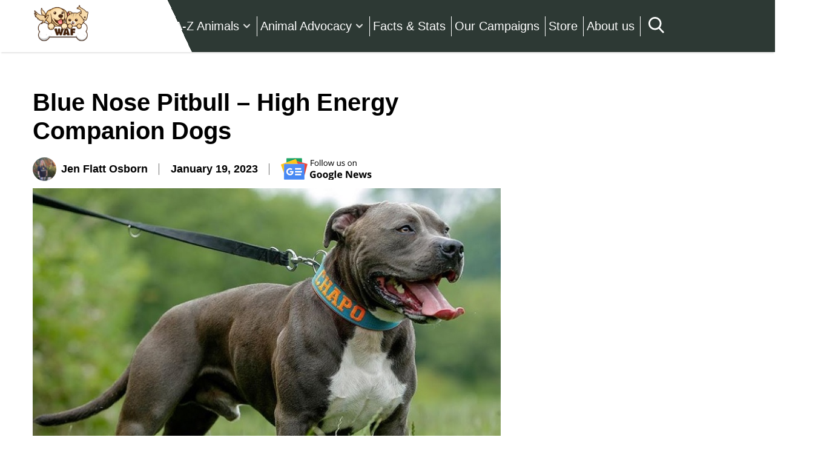

--- FILE ---
content_type: text/css; charset=UTF-8
request_url: https://worldanimalfoundation.org/wp-content/themes/worldanimalfoundation/style.css?ver=1769779029
body_size: 405
content:
/*
 Theme Name:   World Animal Foundation
 Theme URI:    https://worldanimalfoundation.org/
 Description:  FarmingGoal's Child Theme
 Author:       Yodo
 Author URI:   https://yodo.club/
 Template:     FarmingGoals
 Version:      1.0.0
 License:      GNU General Public License v2 or later
 License URI:  http://www.gnu.org/licenses/gpl-2.0.html
 Tags:         light, dark, two-columns, right-sidebar, responsive-layout, accessibility-ready
 Text Domain:  fg-waf
*/


/* Header */
a.custom-logo-link img.custom-logo{ width: 100px; }

/* Change Color Scheme */
a, .article-box .ar-read{ color: #2d3934; } 
a:hover, .article-box .ar-read:hover{ color: #2d3934; }
.our-header{ background: linear-gradient(65deg, rgba(255,255,255,1) 24%, #2d3934 24%); }
a.default-btn, input[type=submit],
#commentform button#submit{ background-color: #2d3934 !important;border-color:   ; }
.default-btn.transparent-btn{ border-color: #2d3934;color: #2d3934;background-color: transparent !important;; }
.default-btn.transparent-btn:hover{ background-color: #2d3934 !important;color: #ffffff; }
a.default-btn:hover, 
input[type="submit"]:hover{ border-color: #c3e3b1 !important;background-color: #c3e3b1; }
.footer-socials, .footer-bottom{ background: #2d3934; }

.sidebar-box, .widget_categories, 
.single_post_auther_det,
.commonpostlink{ background: #d5ffee; }
.widget_categories ul li a:hover{ background-color: #e3fbd5;color: #2d3934; }
#respond #commentform textarea, #respond #commentform input{ border-color: #2d3934 !important; }
.rpost-box .rp-date{ color: #2d3934; }
.iwt-content h2 span{ color: #2d3934; }
.logo_slider .owl-dots button.owl-dot span{ background: #2d3934; }
.logo_slider{ padding: 40px 0; }

@media only screen and (max-width: 1023px){
    .our-header .header-right{ background-color: #2d3934; }
    .main-menu{ background: #2d3934; }
    .main-menu ul li a::after{ display: none; }
}    
@media only screen and (max-width: 767px){
    .recent-articles{ padding: 30px 0; }
    .sec-spacing{ margin: 15px 0; }
    .logo_slider .item{ padding: 0 20px; }
    .blog-single-page{ padding: 30px 0 20px; }
	.logged-in .main-menu {
		top: 164px !important;
	}
}
@media only screen and (max-width: 575px){
    .iwc-img-one, .iwc-img-two{ padding: 0 5px; }
}


.post-content-single h2 a ,
.post-content-single h3 a ,
.post-content-single h4 a,
.post-content-single p a {
	color: #a56225 !important;
}
.post-content-single h2 a:hover ,
.post-content-single h3 a:hover ,
.post-content-single h4 a:hover,
.post-content-single p a:hover {
	color: #000000 !important;
}


@media (max-width:1025px){
	.our-header {
    background: linear-gradient(0deg, rgba(255,255,255,1) 24%, #2d3934 24%);
}
}

@media (min-width: 768px){
.main-menu .sub-menu .sub-menu{
	right: -188px;
	top: 0;
}
}


@media (max-width: 767px){
 .commonpostlink {
    padding: 15px;
    font-size: 12px;
    line-height: 15px;
}
	/* Header */
a.custom-logo-link img.custom-logo{ width: 80px; }
	.main-menu{
  top: 80px !important;
}
	.main-menu ul.sub-menu{
		margin-left: 0;
	}
}

--- FILE ---
content_type: text/css; charset=UTF-8
request_url: https://worldanimalfoundation.org/wp-content/themes/FarmingGoals/assets/css/main.css?ver=1769779029
body_size: 6183
content:
/* Default Framework */

.align-items-center {
  align-items: center!important;
}
.d-flex {
  display: flex!important;
}
.text-center{
  text-align: center;
}
.mx-auto {
  margin-right: auto !important;
  margin-left: auto !important;
}
.p-0{
  padding: 0 !important;
}
.flex-wrap{
  flex-wrap: wrap !important;
  margin: 0 -12px;
}
@media only screen and (max-width: 576px){
  .flex-wrap{
    margin: 0 !important;
  }
}
.mb-0{
  margin-bottom: 0 !important;
}
.text-end {
  text-align: right;
}
*, ::after, ::before {
  box-sizing: border-box;
}
.position-relative{
  position: relative;
}
.container{
    width: 100%;
    padding-right:12px;
    padding-left: 12px;
    margin-right: auto;
    margin-left: auto;
}
p{
  margin: 0 0 20px;
}
.justify-content-center{
  justify-content: center;
}
@media (min-width: 576px) {
    .container {
        max-width: 540px;
    }
}
@media (min-width: 768px) {
    .container {
        max-width: 720px;
    }
}
@media (min-width: 992px) {
    .container {
        max-width: 960px;
    }
}
@media (min-width: 1200px) {
    .container {
        max-width: 1140px;
    }
}
@media (min-width: 1400px) {
    .container {
        max-width: 1320px;
    }
}
.allr-articles .article-box h4 {
    height: 54px;
  padding: 0 20px;
  font-size: 18px;
    margin-bottom: 0px;
}
.row {
  display: flex;
  flex-wrap: wrap;
  margin:0 -12px;
}
.row > * {
  flex-shrink: 0;
  width: 100%;
  max-width: 100%;
  padding:0 12px;
}
@media (min-width: 576px) {
  .col-sm-1 {
      flex: 0 0 auto;
      width: 8.3333333333%;
  }
  .col-sm-2 {
      flex: 0 0 auto;
      width: 16.6666666667%;
  }
  .col-sm-3 {
      flex: 0 0 auto;
      width: 25%;
  }
  .col-sm-4 {
      flex: 0 0 auto;
      width: 33.3333333333%;
  }
  .col-sm-5 {
      flex: 0 0 auto;
      width: 41.6666666667%;
  }
  .col-sm-6 {
      flex: 0 0 auto;
      width: 50%;
  }
  .col-sm-7 {
      flex: 0 0 auto;
      width: 58.3333333333%;
  }
  .col-sm-8 {
      flex: 0 0 auto;
      width: 66.6666666667%;
  }
  .col-sm-9 {
      flex: 0 0 auto;
      width: 75%;
  }
  .col-sm-10 {
      flex: 0 0 auto;
      width: 83.3333333333%;
  }
  .col-sm-11 {
      flex: 0 0 auto;
      width: 91.6666666667%;
  }
  .col-sm-12 {
      flex: 0 0 auto;
      width: 100%;
  }
}
@media (min-width: 768px) {
  .col-md-1 {
      flex: 0 0 auto;
      width: 8.3333333333%;
  }
  .col-md-2 {
      flex: 0 0 auto;
      width: 16.6666666667%;
  }
  .col-md-3 {
      flex: 0 0 auto;
      width: 25%;
  }
  .col-md-4 {
      flex: 0 0 auto;
      width: 33.3333333333%;
  }
  .col-md-5 {
      flex: 0 0 auto;
      width: 41.6666666667%;
  }
  .col-md-6 {
      flex: 0 0 auto;
      width: 50%;
  }
  .col-md-7 {
      flex: 0 0 auto;
      width: 58.3333333333%;
  }
  .col-md-8 {
      flex: 0 0 auto;
      width: 66.6666666667%;
  }
  .col-md-9 {
      flex: 0 0 auto;
      width: 75%;
  }
  .col-md-10 {
      flex: 0 0 auto;
      width: 83.3333333333%;
  }
  .col-md-11 {
      flex: 0 0 auto;
      width: 91.6666666667%;
  }
  .col-md-12 {
      flex: 0 0 auto;
      width: 100%;
  }
}
@media (min-width: 992px) {
  .col-lg-auto {
      flex: 0 0 auto;
      width: auto;
  }
  .col-lg-1 {
      flex: 0 0 auto;
      width: 8.3333333333%;
  }
  .col-lg-2 {
      flex: 0 0 auto;
      width: 16.6666666667%;
  }
  .col-lg-3 {
      flex: 0 0 auto;
      width: 25%;
  }
  .col-lg-4 {
      flex: 0 0 auto;
      width: 33.3333333333%;
  }
  .col-lg-5 {
      flex: 0 0 auto;
      width: 41.6666666667%;
  }
  .col-lg-6 {
      flex: 0 0 auto;
      width: 50%;
  }
  .col-lg-7 {
      flex: 0 0 auto;
      width: 58.3333333333%;
  }
  .col-lg-8 {
      flex: 0 0 auto;
      width: 66.6666666667%;
  }
  .col-lg-9 {
      flex: 0 0 auto;
      width: 75%;
  }
  .col-lg-10 {
      flex: 0 0 auto;
      width: 83.3333333333%;
  }
  .col-lg-11 {
      flex: 0 0 auto;
      width: 91.6666666667%;
  }
  .col-lg-12 {
      flex: 0 0 auto;
      width: 100%;
  }
}
@media (min-width: 1200px) {
  .col-xl-auto {
      flex: 0 0 auto;
      width: auto;
  }
  .col-xl-1 {
      flex: 0 0 auto;
      width: 8.3333333333%;
  }
  .col-xl-2 {
      flex: 0 0 auto;
      width: 16.6666666667%;
  }
  .col-xl-3 {
      flex: 0 0 auto;
      width: 25%;
  }
  .col-xl-4 {
      flex: 0 0 auto;
      width: 33.3333333333%;
  }
  .col-xl-5 {
      flex: 0 0 auto;
      width: 41.6666666667%;
  }
  .col-xl-6 {
      flex: 0 0 auto;
      width: 50%;
  }
  .col-xl-7 {
      flex: 0 0 auto;
      width: 58.3333333333%;
  }
  .col-xl-8 {
      flex: 0 0 auto;
      width: 66.6666666667%;
  }
  .col-xl-9 {
      flex: 0 0 auto;
      width: 75%;
  }
  .col-xl-10 {
      flex: 0 0 auto;
      width: 83.3333333333%;
  }
  .col-xl-11 {
      flex: 0 0 auto;
      width: 91.6666666667%;
  }
  .col-xl-12 {
      flex: 0 0 auto;
      width: 100%;
  }
}

/* END */
/* Fonts */
@import url('https://fonts.googleapis.com/css2?family=Poppins:wght@300;400;500;600;700&display=swap');
/* =WordPress Core
-------------------------------------------------------------- */
.main-menu ul.sub-menu {
    display: none;
    position: absolute;
    background-color: #ffffff;
    padding: 10px;
}
.main-menu ul.sub-menu a {
    color: #000;
}
.menu-item a:hover + ul.sub-menu, .menu-item-has-children ul:hover {
    display: block;
}
.menu-item-has-children ul.sub-menu {
    padding: 0;
}
.menu-item-has-children ul.sub-menu li {
    margin: 0;
}
.menu-item-has-children ul.sub-menu li a {
    padding: 14px;
    border-bottom: 1px solid #eeeeee;
    display: block;
    width: 188px;
    max-width: 100%;
}
.menu-item-has-children ul.sub-menu li a:last-child {
	border-bottom: 0;
}
.menu-item-has-children ul.sub-menu li a::before {
    display: block;
    background-color: #f5d39d;
    right: 0;
    height: 0;
    width: 5px;
    top: 0;
}
.menu-item-has-children ul.sub-menu li a:hover::before {
    height: 100%;
    width: 5px;
    bottom: 0;
}
.menu-item-has-children ul.sub-menu li a::after {
	display: none;
}
.menu-item-has-children ul.sub-menu li a:hover {
    background-color: #eee;
}

.main-menu ul#menu-header li:hover ul.sub-menu {
    display: block;
  padding: 0;
  width: 180px;
    max-width: 100%;
}
.main-menu ul#menu-header li:hover ul.sub-menu li {
    width: 100%;
    border-bottom: 1px solid #2d3934;
}
.main-menu ul#menu-header li:hover ul.sub-menu li a:hover {
    background-color: #f9a528;
    color: #fff;
    transition: 0.3s;
}
.main-menu ul#menu-header li:hover ul.sub-menu li a {
    transition: 0.3s;
}
.main-menu ul#menu-header li ul.sub-menu li a {
    font-size: 16px;
    padding: 15px;
  display: block;
    color: #2d3934;
}
.alignnone {
  margin: 5px 20px 20px 0;
}

.aligncenter,
div.aligncenter {
  display: block;
  margin: 5px auto 5px auto;
	text-align: center
}

.alignright {
  text-align: right;
  margin: 5px 0 20px 20px;
}

.alignleft {
  text-align: left;
  margin: 5px 20px 20px 0;
}







.wp-caption {
  background: #fff;
  border: 1px solid #f0f0f0;
  max-width: 96%;
  /* Image does not overflow the content area */
  padding: 5px 3px 10px;
  text-align: center;
}

.wp-caption.alignnone {
  margin: 5px 20px 20px 0;
}

.wp-caption.alignleft {
  margin: 5px 20px 20px 0;
}

.wp-caption.alignright {
  margin: 5px 0 20px 20px;
}

.wp-caption img {
  border: 0 none;
  height: auto;
  margin: 0;
  max-width: 98.5%;
  padding: 0;
  width: auto;
}

.wp-caption p.wp-caption-text {
  font-size: 11px;
  line-height: 17px;
  margin: 0;
  padding: 0 4px 5px;
}

/* Text meant only for screen readers. */
.screen-reader-text {
  border: 0;
  clip: rect(1px, 1px, 1px, 1px);
  clip-path: inset(50%);
  height: 1px;
  margin: -1px;
  overflow: hidden;
  padding: 0;
  position: absolute !important;
  width: 1px;
  word-wrap: normal !important;
  /* Many screen reader and browser combinations announce broken words as they would appear visually. */
}

.screen-reader-text:focus {
  background-color: #eee;
  clip: auto !important;
  clip-path: none;
  color: #444;
  display: block;
  font-size: 1em;
  height: auto;
  left: 5px;
  line-height: normal;
  padding: 15px 23px 14px;
  text-decoration: none;
  top: 5px;
  width: auto;
  z-index: 100000;
  /* Above WP toolbar. */
}

/* Default Style */
body {
  font-family: 'Poppins', sans-serif;
  color: #1C1C1C;
  font-size: 18px;
  font-weight: 400;
  line-height: 1.4;
  margin: 0;
  -webkit-text-size-adjust: 100%;
  -webkit-tap-highlight-color: transparent;
}

h1,
h2,
h3,
h4,
h5,
h6 {
  line-height: 1.19;
  margin: 0 0 20px 0;
  color: #000;
  font-weight: 700;
}

h1 {
  font-size: 40px;
  font-weight: 800;
}

h2 {
  font-size: 36px;
  margin-bottom: 25px;
}

h3 {
  font-size:32px;
}

h4 {
  font-size: 24px;
}

h5 {
  font-size: 20px;
  color: #434343;
  font-weight: 600;
}

h6 {
  font-size: 16px;
}

a {
  color: #2d3934;
  transition: ease all 0.5s;
  text-decoration: none;
  display: inline-block;
}

p {
  margin-bottom: 20px;
}

a:hover {
  color: unset;
}

.clr-white,
.clr-white * {
  color: #fff;
}

img {
  max-width: 100%;
  height: auto;
  object-fit: cover;
}


.page-bg {
  background-position: center center;
  background-repeat: no-repeat;
  background-size: cover;
}

.default-btn,input[type="submit"] {
  font-size: 17px;
  font-weight: 400;
  color: #fff;
  border-radius: 50px;
  background-color: #2d3934;
  padding: 14.5px 41px;
  line-height: 1;
  text-align: center;
  max-width: 219px;
  text-transform: uppercase;
  border: 1px solid #2d3934;
  width: 100%;
}

.default-btn.transparent-btn{
  background: #2d39340077f2;
  color: #ffffff;
  font-size: 13px;
  font-weight: 600;
  border-color: #2d3934;
  max-width: 138px;
  padding: 12px 7px;
  text-transform: capitalize;
}
.default-btn.transparent-btn:hover{
  background: #2d3934;
  color: #000000;
}
h1.entry-title {
  font-size: 41px;
  line-height: 1.35;
}
h1.entry-title::after {
  content: "";
  height: 5px;
  width: 60px;
  background-color: #0077f2;
  display: block;
  margin-top: 10px;
}
.entry-header{
  padding: 66px 0 0 0;
}
form input {
border-color: #2d3934 !IMPORTANT;
}
input,textarea,select{
  background-color: transparent;
  border: 1px solid #FFF4E9 !important;
  font-size: 16px;
  width: 100%;
  outline: none;
}
input[type="submit"]{
    max-width: 159px;
    text-transform: capitalize;
    padding: 11px 20px;
  cursor: pointer;
}
@media only screen and (min-width: 1200px) and (max-width: 1400px) {
  .container {
    max-width: 1196px !important;
  }
}
.owl-nav button span {
  display: block;
  background: url();
  width: 11px;
  height: 18px;
}

.owl-nav .owl-next span {
  background-image: url();
}

.owl-theme .owl-nav [class*=owl-]:hover {
  background: transparent;
}

.owl-nav button {
  margin: 0;
  position: absolute;
  left: -45px;
  top: 0;
  height: 18px;
  bottom: 0;
  margin: auto !important;
}

.owl-nav .owl-next {
  left: initial;
  right: -40px;
}
.sec-spacing{
  margin:118px 0;
}
.d-none{
  display: none;
}
.owl-theme .owl-dots .owl-dot span{
  margin: 0 2px;
  background: #000;
}
.owl-theme .owl-dots .owl-dot.active span{
  background: #0077f2;
}
.owl-theme .owl-nav.disabled+.owl-dots {
  margin-top: 0;
}
/* Search Popup */
#search {
  align-items: center;
  background: rgba(0, 0, 0, 0.975);
  height: 0;
  display: flex;
  justify-content: center;
  opacity: 0;
  position: fixed;
  transition: all 0.5s;
  width: 100vw;
  will-change: transform, opacity;
  z-index: -1;
}
#search:target {
  height: 100vh !important;
  opacity: 1;
  width: 100vw !important;
  z-index: 99;
}
#search:target .close-btn {
  display: block;
}
#searchbox {
  background: transparent;
  border: solid #fff;
  border-width: 0 0 1px 0;
  color: #fff;
  flex: 1 0 auto;
  font-size: 2rem;
  height: 2rem;
  max-width: 100%;
  outline: 0;
  padding: 2rem 1rem;
  border-radius: 0;
}
.close-btn {
  display: none;
  color: #fff;
  font-size: 2rem;
  position: absolute;
  top: 0.5rem;
  right: 2rem;
}
/* Header */
.our-header{
  padding:7px 0;
  background: rgb(255,255,255);
  background: linear-gradient(65deg, rgba(255,255,255,1) 24%, #2d3934 24%);
  box-shadow: 0 4px 2px -2px rgba(0,0,0,0.1);
}
.main-header-area .main-logo {
  width: 20%;
}
.header-right {
  width: 80%;
}
.main-menu ul{
  list-style: none;
  margin: 0;
  padding: 0;
  display: flex;
}
.header-right{
  display: flex;
  justify-content: end;
  align-items: center;
}
.main-menu ul li a{
  font-size: 20px;
  font-weight: 500;
  color: #fff;
  line-height: 1;
  padding: 15px 0;
  position: relative;
    transition: 0.3s;
}
.menu-item-has-children a {
    padding-right: 20px !IMPORTANT;
    z-index: 9;
}
.menu-item-has-children::after {
    content: '';
    position: absolute;
    background-image: url(https://worldanimalfoundation.org/wp-content/uploads/2022/08/svgexport-2.png);
    background-size: contain;
    height: 15px;
    width: 15px;
    background-repeat: no-repeat;
    top: 0;
    bottom: 0;
    margin: auto;
    right: -2px;
}
.main-menu ul li a:before {
    content: '';
    position: absolute;
    width: 0;
    max-width: 100%;
    height: 2px;
    background-color: #fff; 
    bottom: 0;
    left: 0;
    transition: 0.3s;
}

.main-menu ul li a:hover:before {
    width: 100%;
}
.main-menu ul li a::after {
    content: '';
    position: absolute;
    width: 1px;
    height: 33px;
    background-color: white;
    top: 9px;
    right: -10px;
}
.main-menu ul li{
  margin-right: 15px;
  line-height: 1;
	position: relative;
}
.header-search{
  padding-left: 8px;
}
.header-search {
  line-height: 1;
}
/* Header END */
/*Inner Banner Css*/
.inner-banner {
  background-image: url(../img/page-banner-bg.jpg);
}
.i-banner-overly{
  background: rgba(0, 0, 0, 0.61);
  padding: 128px 0 126px;
}
.inner-banner h1{
  font-weight: 700;
  margin-bottom: 13px;
}
.breadcrumb-area ul{
  list-style: none;
  padding: 0;
  margin: 0;
  display: flex;
  justify-content: center;
}
.breadcrumb-area ul li a{
  position: relative;
  margin-right: 16px;
}

.breadcrumb-area ul li a,.breadcrumb-area ul li,.breadcrumb-area ul li a::after{
  font-size: 22px;
  font-weight: 500;
  line-height: 1;
}
.breadcrumb-area ul li a::after{
  content: '';
  display: block;
  height: 100%;
  width: 1px;
  background: #fff;
  position: absolute;
  top: 2px;
  right: -9px;
}
/* Footer Cta Newsletter */
.cta-newsletter{
    background-image: url('../img/newsletter-bg.jpg');
}
span.wpcf7-spinner {
    position: absolute;
}
.cta-newsletter .cta-overly{
  background: rgba(0, 0, 0, 0.59);
  padding: 84px 0 89px;
}
.cta-newsletter h2{
  font-size: 48px;
  margin-bottom: 44px;
  line-height: 1.34;
}
.cta-newsletter  form{
  max-width: 550px;
  margin: 0 auto;
}
.cta-newsletter form ::placeholder{
  color: #fff;
  font-weight: 300;
  font-style: italic;
}
.cta-newsletter form input[type="email"]{
  background: url(../img/paper-plane-icon.png) no-repeat right center;
  width: 100%;
  background-color: transparent;
   border: 0 !important;
  border-bottom: 1px solid #fff !important;
  color: #fff;
  padding: 5px 0;
  margin-bottom: 31px;
}

/* Footer */
.footer-widjets-area{
  background: #000;
}
.footer-socials{
  background: #ffffff;
  display: flex;
  flex-wrap: wrap;
  align-items: center;
  padding: 10px;
}
.fs-single a{
  width: 28px;
  height: 28px;
  background: #fff;
  border-radius: 50%;
  display: flex;
  justify-content: center;
  align-items: center;
  margin: 0 auto 31px;
}
.footer-socials .fs-single a:last-child{
  margin-bottom: 0;
}
.fs-single {
  width: 100%;
}
.footer-content{
  padding-top: 30px;
}
.footer-widjets-area p{
  font-size: 16px;
  font-weight: 300;
  line-height: 1.43;
}
.footer-content h3{
  font-size: 30px;
  margin-bottom: 20.5px;
  line-height: 1.27;
}
.widjet-title{
  font-size: 17px;
  font-weight: 600;
  color: #2d3934;
  margin-bottom: 18px;
}
.widjet-area{
  padding-top: 40px;
  margin-bottom: 62px;
}
.widjet-area ul{
  margin: 0;
  padding: 0;
  list-style: none;
}
.widjet-area ul li a{
  font-size: 16px;
  font-weight: 300;
  line-height: 1;
}
.widjet-area ul li{
  line-height: 1;
  margin-bottom: 21px;
}
.center-menu .widjet-area{
  padding-left: 78px;
}
.footer-widjets-area .widjet-area p{
  line-height: 1.57;
}
.footer-bottom{
  background: #ffffff;
  padding: 19px  0;
}
.footer-bottom p{
  font-size: 13px;
  font-weight: 300;
  margin-bottom: 0;
}


/* Blog Page */

.main-feature-img img{
  float: none ;
  margin: 0 0 5px;
  width: 100%;
}
.blog-box p{
  display: -webkit-box;
  -webkit-line-clamp: 3;
  -webkit-box-orient: vertical;  
  overflow: hidden;
}
.blog-box .bfeature-img img{
  height: 253px;
  border-radius: 8px 8px 0 0;
  width: 100%;
}
.blog-box .bfeature-img a{
  display: block;
}
.blog-box .bpdate span{
  background:#2d3934;
  color: #fff;
  border-radius: 8px;
  font-size: 10px;
  padding: 9px 7.5px;
  display: inline-block;
  font-weight: 700;
  line-height: 1;
}
.bfeature-img{
  line-height: 0.7;
}
.blog-box .bpdate{
  margin: -29px 0 0 19px;
}
.blog-page-main h2 span{
  color: #2d3934;
}
.blog-page-main h2 {
  margin-bottom: 85px;
}
.blog-page-main .row,.famous-blog .row{
  margin: 0 -8px;
}
.blog-page-main .col-lg-4,.famous-blog .col-lg-4{
  padding: 0 8px;
}
.blog-page-main{
  padding: 86px 0 131px;
}
.blog-page-main .blog-box{
  margin-bottom: 64px;
}
.blog-box .bm-content{
  padding: 27px 20px 35px 19px;
  margin-top: -3px;
  position: relative;
  z-index: 2;
  background: #fff;
}
.blog-box .bm-content h4 a{
  color: #1C1C1C;
  line-height: 1.26;
   display: -webkit-box;
  -webkit-line-clamp: 2;
  -webkit-box-orient: vertical;  
  overflow: hidden;
}
.blog-box .bm-content h4{
  margin-bottom: 20px;
  min-height: 60px;
  line-height: 1.25;
}
.blog-box .bm-content p{
  margin-bottom:11px;
}
.blog-box{
  transition: ease all 0.4s;
  border-radius: 8px 8px 0 0;
}
.blog-box .bm-content .bread-more{
  font-size: 20px;
  font-weight: 700;
  text-decoration: underline;
}
.blog-box:hover{
  box-shadow: 0px 0px 6px 0px rgb(0 0 0 / 66%);
  -webkit-box-shadow: 0px 0px 6px 0px rgb(0 0 0 / 66%);
}
.b-paginations ul{
  padding: 0;
  margin: 0;
  list-style: none;
}
.b-paginations li ,.b-paginations li a,.b-paginations li span{
  line-height: 1;
  display: block;
  font-size: 14px;
  font-weight: 200;
  color: #939393;
}
.b-paginations li.active span{
  font-weight: 700;
  color: #2d3934;
}
.b-paginations li{
  margin: 0 5px;
}
.b-paginations{
  padding-top: 27px;
}
.post-content-single {
    border-bottom: 1px solid;
    margin-bottom: 60px;
    padding-bottom: 30px;
}
.single_post_auther_det {
    background-color: #ece8c5 !important;
    padding: 30px;
}
.single_post_auther_det .auther__avat img {
    border-radius: 50%;
}
.single_post_auther_det .auther_meta_name {
    font-weight: 600;
    margin-bottom: 15px;
    font-size: 18px;
    color: #000000;
    line-height: 22px;
}
.single_post_auther_det .auther_meta_description {
    color: #000000;
    font-size: 14px;
    line-height: 24px;
    font-weight: 300;
}
.post-single-banner .pbanner-content{
  max-width: 800px;
}
.post-single-banner .pbanner-content h1{
  font-size: 55px;
  margin: 0;
  line-height: 1.24;
}
.post-single-banner .inner-banner {
  background-image: url(../img/page-banner-bg.jpg);
}
.post-single-banner .i-banner-overly{
  background: rgba(0, 0, 0, 0.61);
  padding:113.5px 0;
}



/* Blog Single */

.bs-feature img{
  width: 100%;
  border-radius: 12px;
}
.blog-single-page{
  padding: 60px 0 52px;
}
.blog-single-page .bs-feature{
  margin-bottom: 23px;
  line-height: 0.7;
}
.pauthor-avatar img{
  height: 39px;
  width: 39px;
  border-radius: 50%;
  margin-right: 8px;
}
.single-meta h6{
  font-size: 18px;
}
.pauthor-avatar {
  line-height: 0.7;
}
.single-meta{
  padding-right: 19px;
  margin-right: 19px;
  position: relative;
}
.single-meta::after{
  content: '';
  display: block;
  height: 19px;
  width: 1px;
  background: #707070;
  position: absolute;
  right: 0;
  top: 0;
  bottom: 0;
  margin: auto;
}
.single-meta:last-child{
  margin: 0;
  padding: 0;
}
.single-meta:last-child::after{
  display: none;
}
.post-meta-right a{
 margin-left: 10px;
}
.spost-metas {
  justify-content: space-between;
  line-height: 0.7;
  margin-bottom: 12px;
}
.blog-single-page h2{
  margin-bottom: 23px;
}
.post-content-single img{
  border-radius: 8px;
  margin: 0 0 28px 26px;
}
@media (max-width: 1024px){
	.post-content-single img{
		margin: 0 
	}
}
.search-box {
  background: #2d3934;
  border-radius: 8px;
  margin-bottom: 50px;
}
.search-box  form input{
  background: transparent;
  border-radius: 0 !important;
  border: none !important;
  color: #fff;
  padding: 17px 27px 17px 24px;
  font-size: 22px;
}
.search-box  form ::placeholder{
  color: #fff;
}
.search-box input[type="submit"] {
  width: auto;
  position: absolute;
  right: 18px;
  top: 0;
  background: url(../img/search-icon.png) no-repeat center center;
  height: 100%;
}

.rpost-box  .rp-feature{
  flex: 0 0 78px;
  margin-right: 11px;
  line-height: 0.7;
}
.rpost-box  .rp-feature a{
  display: block;
}
.rpost-box  .rp-feature img{
  height: 88px;
  width: 100%;
  border-radius: 8px;
}
.rpost-box  .rp-date {
  font-size: 10px;
  font-weight: 700;
  color: #2d3934;
  margin-bottom: 10px;
}
.rpost-content h6{
  font-size: 18px;
}
.rpost-content h6 a{
  color: #1C1C1C;
   display: -webkit-box;
  -webkit-line-clamp: 2;
  -webkit-box-orient: vertical;  
  overflow: hidden;
}
.rpost-content h6{
  margin: 0;
}
.widget_tag_cloud{
  background: #F4FEE8;
  border-radius: 8px;
  padding: 35px 25px;
}
.widget_tag_cloud .tagcloud a {
  background: #0077f2;
  color: #fff;
  padding: 6px 6px;
  line-height: 1;
  font-size: 15px !important;
  display: inline-block;
}
.sidebar-box h3 ,.widget_categories h3{
  font-size: 30px;
  margin-bottom: 32px;
}
.sidebar-box{
  background: #ece8c5 !important;
  border-radius: 8px;
  padding: 24px 25px 52px 22px;
}
.rpost-box{
  margin-bottom: 24px;
}
.rpost-box:last-child{
  margin-bottom: 0;
}
.rpost-box .rpost-content {
  width: 100%;
}
.relates-posts-box{
  margin-bottom: 38px;
}
.widget_categories ul{
  list-style: none;
  margin: 0;
  padding: 0;
}
.widget_categories ul li a{
  font-size: 22px;
  font-weight: 700;
  border-radius: 8px;
  color: #1C1C1C;
  display: block;
  padding: 8px 10px;
  background: url(../img/next-black.png) no-repeat right 12px center;
}
.widget_categories ul li a:hover{
  background-color: #fff;
  color: #2d3934;
  background-image: url(../img/next-green.png);
}
.widget_categories ul li{
  margin-bottom: 33px;
}
.widget_categories ul li:last-child{
  margin-bottom: 0;
}
.widget_categories {
  padding:30px 22px;
  background: #ece8c5 !important;
  border-radius: 8px;
  margin-bottom: 35px;
}
.famous-blog{
  padding:64px 0 104px;
}
.famous-blog h2{
  margin-bottom: 44px;
  line-height: 1.3;
}
.mobile-menu{
  display: none;
  cursor: pointer;
}

/*Contact US*/
.contact-us-area {
    padding: 120px 0;
}
.contactus-form input , .contactus-form textarea{
  height: 55px;
  border-radius: 3px;
  border-color: #f9a528 !important;
  padding: 10px 15px;
}
.contactus-form input[type="submit"]{
  border: none;
  background-color: #2d3934;
}
.contactus-form .single-field{
  margin-bottom: 20px;
}

.contactus-form textarea {
  height: 200px;  
}
.contact-us-area .map iframe{
  width: 100%;
}
.search-page-main {
    padding: 70px 0 50px;
  }
.search-page-main .blog-box{
  margin-bottom: 25px;
}
.archives_cate a {
    color: #ffffff;
}
.authur-img_ar img {
    border-radius: 50%;
    width: 100px;
    max-width: 100%;
}
.archaive_author_info h6 {
    font-size: 20px;
    font-weight: 500;
    margin-bottom: 5px;
}
.authur-info {
    background-color: #F4FEE8;
    margin-bottom: 30px;
    padding: 20px 10px;
}
.archaive_author_info p {
    font-size: 14px;
    line-height: 24px;
}


/*Comment form Style*/
#comments h3.comments-title,
.comments-form {
    border-top: 1px solid #eee;
    margin-top: 50px;
    padding-top: 50px;
}
#comments .comment-list ul {
    margin-top: 50px;
}
#comments h3.comments-title {
    font-size: 28px;
}
#comments .comment-list .comment {
    display: flex;
    margin-bottom: 50px;
}
#comments .comment-list .comment .comment-author {
    margin-right: 42px;
}
#comments .comment-list .comment .comment-author img {
    border-radius: 50%;
    width: 80px;
    max-width: 100%;
}
#comments .comment-list .comment .media-body .media-heading {
    font-size: 20px;
    font-weight: 500;
    color: #000000;
}
#comments .comment-list .comment .media-body .media-heading a {
    color: #000000;
}
#comments .comment-list .comment .media-body .media-heading small {
    font-size: 14px;
    font-weight: 400;
}
#comments .comment-list .comment .media-body .media-footer path {
    fill: #0077f2;
}

#respond #commentform textarea, #respond #commentform input {
    border-radius: 3px;
    border-color: #ffffff !important;
    padding: 10px 15px;
}
#respond #commentform input,
#commentform button#submit {
    height: 55px;
/*     margin-top: 20px; */
}
#respond #commentform textarea {
    height: 200px;
}
#respond #commentform label {
    margin: 12px 0 0 0;
    display: block;
}
#respond #commentform .comment-form-cookies-consent {
    display: flex;
    margin: 20px 0 0 0;
}
#respond #commentform .comment-form-cookies-consent input {
    height: auto;
    display: inline;
    width: auto;
    margin: 6px 10px 0 0;
}
#respond #commentform .comment-form-cookies-consent label {
    margin: 0;
}
#commentform button#submit {
    border: none;
    cursor: pointer;
    eight: 55px;
    border-radius: 3px;
    padding: 10px 15px;
    background-color: #2d3934 ;
    font-size: 17px;
    font-weight: 400;
    color: #fff;
    line-height: 1;
    text-align: center;
}
#commentform button#submit:hover {
    background-color: #0077f2;
}
#comments .media-area h3.forming-goals-title,
#comments #respond {
    margin: 30px 0;
    border-top: 1px solid #eee;
    padding-top: 40px;
}
#comments #respond .avatar img {
    border-radius: 50%;
}
#respond h3.forming-goals-title {
    font-size: 24px;
    text-align: left;
}
#respond h3.forming-goals-title a {
    margin-left: 8px;
}
.post-meta-right a {
    width: 25px;
    height: 25px;
    text-align: center;
    line-height: 31px;
    border-radius: 5px;
}
.commonpostlink {
    background-color: #ece8c5 !important;
    padding: 20px;
    font-style: italic;
    color: #212529;
    font-size: 16px;
    line-height: 24px;
    border-radius: 5px;
}
footer .widget h4 {
    color: #ffffff;
}
.blog-page-main .wp-block-group__inner-container h2 {
    margin-bottom: 20px;
}
/* Responsive */

 @media only screen and (min-width: 1024px) and (max-width: 1199px){
   h1{
     font-size: 45px;
   }
   h2{
     font-size: 38px;
   }
 }
 @media only screen and (min-width: 768px) and (max-width: 1023px){
   body{
     font-size: 17px;
   }
  h1{
    font-size: 34px;
  }
  h2{
    font-size: 30px;
  }
  h4 {
    font-size: 20px;
  }
  .cta-newsletter h2 {
    font-size: 40px;
    margin-bottom: 35px;
 }
 .blog-page-main .blog-box {
    margin-bottom: 30px;
  }
   .i-banner-overly {
    padding: 110px 0;
}
.widget_categories{
  padding-bottom: 60px;
}
.widget_categories ul li a { 
    font-size: 20px;
  }
  .widget_categories ul li {
    margin-bottom: 26px;
 }
 .blog-single-page {
    padding: 90px 0 30px;
  }
}
@media only screen and (max-width: 767px){
  body{
    font-size: 16px;
  }
 h1{
   font-size: 25px;
 }
 h2{
   font-size: 24px;
 }
 h3 {
  font-size: 22px;
}
 h4 {
   font-size: 18px;
 }
 .default-btn, input[type="submit"] {
  font-size: 16px;
  padding: 15px 33px;
  max-width: fit-content;
  }
}

@media only screen and (min-width: 1024px) and (max-width: 1199px){
  .main-menu ul li {
    margin-right: 15px;
   }
   .main-menu ul li a {
    font-size: 17px;
  }
 }
@media only screen and (max-width: 1023px){
	.menu-item-has-children::after {
		margin-top: 10px;
	}
  .our-header .main-header-area.d-flex.align-items-center {
		display: block !IMPORTANT;
	}
  .our-header .main-logo {
		margin: 0 auto;
		text-align: center;
	}
  .our-header .header-right {
    width: 100%;
    display: flex;
    flex-direction: row;
    justify-content: space-between;
    background-color: #2d3934;
    padding: 10px;
}
  .our-header {
    background-color: #fff !important;
    background: #fff;
    padding: 7px 0 0 0;
}
  .our-header .container {
    padding: 0;
    width: 100%;
    max-width: 100%;
}
  .main-menu ul.sub-menu {
    display: block;
    width: 100%;
    max-width: 100%;
    position: relative;
    padding: 0px;
    margin-top: 13px;
    background-color: transparent;
	}
	.menu-item-has-children ul.sub-menu li a:hover {
		background-color: transparent;
	}
	.menu-item-has-children ul.sub-menu li a::before {
		display: none;
	}
	.main-menu ul.sub-menu a {
		color: #fff;
    border: 0 !important;
	}
	.menu-item-has-children ul.sub-menu li a {
		width: auto;
	}
  .main-menu ul#menu-header li ul.sub-menu li a {
    padding: 10px;
    font-size: 15px;
    border-bottom: 1px solid;
}
  .main-menu {
    top: 146px !important;
}
  .mobile-menu{
    display: block;
  }
  .main-menu {
    opacity: 0;
    visibility: hidden;
    position: absolute;
    width: 100%;
    right: 0;
    top: 90px;
    background: #2d3934;
    z-index: 22;
    transition: ease all 0.4s;
    display: block;
}
.main-menu ul {
  display: block;
  padding: 10px;
}
  .main-menu ul li a {
    padding: 10px 0;
  }
.main-menu ul li {
  margin: 0 0 20px;
}
.header-search {
  padding-left: 0;
  border-left: none;
  margin-right: 20px;
}
.active-menu .main-menu{
  visibility: visible;
  opacity: 1;
  }
}
@media only screen and (min-width: 768px) and (max-width: 991px){
  .blog-box{
    margin-bottom: 30px;
  }
  .rpost-box .rp-feature {
    flex: 0 0 130px;
 }
 .right-sidebar {
    margin-top: 40px;
  }
}
@media only screen and (max-width: 991px){
/*   .our-header {
    padding: 27px 0;
    background: rgb(255,255,255);
    background: linear-gradient(65deg, rgba(255,255,255,1) 36%, #2d3934 35%);
  } */
  .fs-single {
    display: flex;
    justify-content: center;
    padding: 10px 0px;
 }
 .fs-single a {
  margin: 0 10px;
  }
  .center-menu .widjet-area {
    padding-left: 0;
}
.widjet-area {
  padding-top: 30px;
  margin-bottom: 15px;
  }
  .footer-widjets-area {
    padding-bottom: 30px;
  }
  .contactus-form {
    margin-bottom: 70px;
  }
}

@media only screen and (max-width: 767px){
  .custom-logo-link img.custom-logo {
    width: 60px;
  }
.widjet-area {
  padding-top: 20px;
  margin-bottom: 15px;
}
.widjet-area ul li {
  margin-bottom: 16px;
}
.main-header-area .main-logo {
  width: 38%;
}
.our-header {
  padding: 7px 0 0 0;
  background: #2d3934;
}
.main-menu{
  top: 80px !important;
}
.logged-in .main-menu{
    top: 192px !important;
  }
.main-menu ul li a {
  font-size: 17px;
}
.main-menu ul li {
  margin-bottom: 10px;
}
#searchbox {
  font-size: 20px;
  height: 28px;
  max-width: 100%;
  padding: 24px 20px;
 }
 .footer-widjets-area p{
  font-size: 14px;
   margin-bottom: 10px;
 }
 .cta-newsletter h2 {
  font-size: 27px;
  margin-bottom: 20px;
  line-height: 1.3;
}
.widjet-area ul li a {
    font-size: 14px;
}
.cta-newsletter .cta-overly {
  padding: 65px 0;
}
.blog-page-main .blog-box {
    max-width: 350px;
    margin: 0 auto 25px;
 }
.blog-box .bm-content h4{
    min-height: auto;
    margin-bottom: 10px;
}
  .blog-page-main h2 {
    margin-bottom: 40px;
}
 .blog-page-main {
    padding: 60px 0;
 }
  .contact-us-area {
    padding: 60px 0;
 }
 .contactus-form input{
    height: 50px;
    font-size: 14px;
 }
 .contactus-form textarea {
    height: 140px;
    font-size: 14px;
  }
  .contact-us-area .map iframe {
  height: 300px;
}
.i-banner-overly,.post-single-banner .i-banner-overly {
    padding: 65px 0;
  }
  .post-single-banner .pbanner-content h1 {
    font-size: 29px;
}
.blog-single-page {
    padding: 65px 0 20px;
  }
  .blog-single-page h2 {
    margin-bottom: 19px;
}
.spost-metas {
    margin-bottom: 1px;
    flex-wrap: wrap;
 }

.single-meta {
    padding-right: 13px;
    margin-right: 13px;
 }
 .pauthor-avatar img {
    height: 30px;
    width: 30px;
    margin-right: 6px;
  }
  .single-meta h6 {
    font-size: 13px;
 }
 .right-sidebar {
    margin-top: 30px;
  }
  .search-box form input {
    padding: 14px 24px 14px 23px;
    font-size: 18px;
 }
 .search-box {
    margin-bottom: 35px;
  }
  .rpost-content h6 {
    font-size: 16px;
}
.sidebar-box h3 ,.widget_categories h3{
    font-size: 25px;
    margin-bottom: 25px;
}
.widget_categories {
    padding: 30px 20px;
 }
 .widget_categories ul li a {
    font-size: 19px;
    padding: 6px 9px;
 }
 .widget_categories ul li {
    margin-bottom: 15px;
  }
  .blog-box {
   max-width: 350px;
   margin: 0 auto 25px;
 }
 .blog-box .bm-content .bread-more {
    font-size: 17px;
 }
 .famous-blog h2 {
    margin-bottom: 36px;
  }
  .blog-box .bfeature-img img {
    height: 230px;
 }
}

@media only screen and (max-width: 575px){
 .post-meta-right.d-flex ,.post-meta-left{
    width: 100%;
}
.post-meta-left{
  margin-bottom: 20px;
 }
 .cta-newsletter input[type="submit"]{
  padding: 15px 55px;
 }
  footer {
    text-align: center;
  }
  footer .widjet-area ul {
    list-style: none;
  }
  .comparison_section .comparison_table,
  .single_product_box .box_single_card {
    width: 288px;
  }
  .table_header .header_p_details {
    display: none;
  }
  .box_links {
    display: block !important;
  }
  .single_product_box .box_single_card .box_links a {
    margin: 5px 0;
  }
}

@media (min-width:1025px){
.main-logo.mobile-logo{
	display: none;
}
}
@media (max-width:1025px){
.main-header-area > .main-logo.desktop-logo{
	display: none	
}
}


--- FILE ---
content_type: text/css; charset=UTF-8
request_url: https://worldanimalfoundation.org/wp-content/themes/FarmingGoals/style.css?ver=1769779029
body_size: 287
content:
/*
Theme Name: FarmingGoals
Theme URI: https://thedogcafela.com/
Author: Yodo
Author URI: https://yodo.club/
Description: The 2021 theme for WordPress takes us back to the blog, featuring a full range of post formats, each displayed beautifully in their own unique way. Design details abound, starting with a vibrant color scheme and matching header images, beautiful typography and icons, and a flexible layout that looks great on any device, big or small.
Version: 1.022
License: GNU General Public License v2 or later
License URI: http://www.gnu.org/licenses/gpl-2.0.html
Tags: one-column, two-columns, right-sidebar, flexible-width, custom-header, custom-menu, editor-style, featured-images, microformats, post-formats, rtl-language-support, sticky-post, translation-ready
Text Domain: FarmingGoals

This theme, like WordPress, is licensed under the GPL.
*/

.cust_btn a.wp-block-button__link {
    background-color: #2d3934;
    margin-bottom: 40px;
    margin-top: 10px;
}
a.custom-logo-link img.custom-logo {
    width: 80px;
    max-width: 100%;
}
.donta p.schema-faq-answer a {
    display: inline-block;
    background-color: #2d3934;
    color: #fff;
    border-radius: 5px;
    padding: 10px 20px;
    margin: 16px 0 10px 0;
}
.b-paginations .align-items-center .page-numbers{
  line-height: 1;
    display: block;
    font-family: 'Poppins', sans-serif;
    font-size: 14px;
    font-weight: 200;
    color: #939393;
    margin: 0 5px;
}

.b-paginations .align-items-center .page-numbers.current{
  font-weight: 700;
    color: #2d3934; 
}
a.next.page-numbers{
    background: #2d3934;
    padding: 3px 6px;
    border-radius: 50%;
    font-size: 10px;
    color: #fff !important;
    font-weight: 600;
}
a.next.page-numbers{
    background: #2d3934;
    padding: 3px 6px;
    border-radius: 50%;
    font-size: 10px;
    color: #fff !important;
    font-weight: 600;
}
a.prev.page-numbers{
  background: #2d3934;
    padding: 3px 6px;
    border-radius: 50%;
    font-size: 17px !important;
    color: #fff !important;
    font-weight: 600;
}

.comment .comment {
    padding-left: 5%;
}
.owl-carousel {
	display: block;
}

--- FILE ---
content_type: text/css; charset=UTF-8
request_url: https://worldanimalfoundation.org/wp-content/uploads/eb-style/eb-style-8920.min.css?ver=3847a5c803
body_size: -272
content:
/* eb-toc-7cjzr41 Starts */ .eb-toc-7cjzr41.eb-toc-container{ max-width:80%; transition:all 0.5s, border 0.5s, border-radius 0.5s, box-shadow 0.5s ; } .eb-toc-7cjzr41.eb-toc-container .eb-toc-title{ text-align: left; cursor:pointer; color: #fff; background-color:rgba(32,65,32,1); border-bottom:10px solid #000; padding-left: 10px; font-size: 22px; } .eb-toc-7cjzr41.eb-toc-container .eb-toc-wrapper{ background-color:rgba(249,249,249,1); text-align: left; } .eb-toc-7cjzr41.eb-toc-container .eb-toc-wrapper ul, .eb-toc-7cjzr41.eb-toc-container .eb-toc-wrapper ol { margin-left:10px; } .eb-toc-7cjzr41.eb-toc-container .eb-toc-wrapper li { color:rgba(37,31,31,1); font-size: 20px; } .eb-toc-7cjzr41.eb-toc-container .eb-toc-wrapper li:hover{ color:rgba(173,45,45,1); } .eb-toc-7cjzr41.eb-toc-container .eb-toc-wrapper li a{ color:inherit; } .eb-toc-7cjzr41.eb-toc-container .eb-toc-wrapper li a, .eb-toc-7cjzr41.eb-toc-container .eb-toc-wrapper li a:focus{ text-decoration:none; background:none; } .wp-admin .eb-parent-eb-toc-7cjzr41 { display: block; opacity: 1; } .eb-parent-eb-toc-7cjzr41 { display: block; }  @media(max-width: 1024px){ .editor-styles-wrapper.wp-embed-responsive .eb-parent-eb-toc-7cjzr41 { display: block; opacity: 1; } .eb-parent-eb-toc-7cjzr41 { display: block; } } @media(max-width: 767px){ .editor-styles-wrapper.wp-embed-responsive .eb-parent-eb-toc-7cjzr41 { display: block; opacity: 1; } .eb-parent-eb-toc-7cjzr41 { display: block; } }/* =eb-toc-7cjzr41= Ends */

--- FILE ---
content_type: text/css
request_url: https://a.pub.network/worldanimalfoundation-org/cls.css
body_size: -98
content:
body {
	--fsAddBuffer: 22px;
}
[id='worldanimalfoundation-org_sticky-rail'] {
	display: flex;
	align-items: center;
	justify-content: center;
	flex-direction: column;
	min-height: calc(var(--height) + var(--fsAddBuffer));
	height: calc(var(--height) + var(--fsAddBuffer));
	width: 100%;
}
@media only screen and (min-width: 1000px) {
	[id='worldanimalfoundation-org_sticky-rail'] {
		--height: 420px;
	}
}
@media only screen and (min-width: 1100px) {
	[id='worldanimalfoundation-org_sticky-rail'] {
		--height: 600px;
	}
}


--- FILE ---
content_type: application/javascript; charset=UTF-8
request_url: https://worldanimalfoundation.org/wp-content/themes/FarmingGoals/assets/js/site_script.js?ver=1769779029
body_size: -62
content:
jQuery(document).ready(function () {
	
	


  // Tabsss
jQuery('#tabs-nav li:first-child').addClass('active');
jQuery('.tab-content').hide();
jQuery('.tab-content:first').show();

// Click function
jQuery('#tabs-nav li').click(function(){
  jQuery('#tabs-nav li').removeClass('active');
  jQuery(this).addClass('active');
  jQuery('.tab-content').hide();

  var activeTab = jQuery(this).find('a').attr('href');
  jQuery(activeTab).fadeIn();
  return false;
});

jQuery('.tab-content:first-child .card-header').addClass('active');
jQuery(function() {
  jQuery('.card-header').click(function(j) {
    
    var dropDown = jQuery(this).closest('.tab-content').find('.test-content');
    jQuery(this).closest('.acc').find('.test-content').not(dropDown).slideUp();
    
    if (jQuery(this).hasClass('active')) {
      jQuery(this).removeClass('active');
    } else {
      jQuery(this).closest('.acc').find('.card-header.active').removeClass('active');
      jQuery(this).addClass('active');
    }
    
    dropDown.stop(false, true).slideToggle();
    j.preventDefault();
  });
});

// Mobile Menu
jQuery(".mobile-menu").click(function () {
  if (jQuery('.header-right').hasClass('active-menu')) {
    jQuery('.header-right').removeClass('active-menu');
  } else {
    jQuery('.header-right').addClass('active-menu');
  }

});

jQuery('.logoss_slider').owlCarousel({
	loop:true,
	margin:10,
	items: 4,
	nav:true,
	responsive:{
		0:{
			items:1
		},
		600:{
			items:3
		},
		1000:{
			items:4
		}
	}
});
	
jQuery('.banner_slider').owlCarousel({
	loop:true,
	nav:true,
	dots: false,
	autoplay: true,
	autoplayTimeout:2000 ,
	responsive:{
		0:{
			items:1
		},
		600:{
			items:1
		},
		1000:{
			items:1
		}
	}
})

});


--- FILE ---
content_type: text/plain;charset=UTF-8
request_url: https://c.pub.network/v2/c
body_size: -271
content:
4828a2da-ad9a-48d8-8e4c-7b481eb8b1fb

--- FILE ---
content_type: image/svg+xml; charset=UTF-8
request_url: https://www.logo.wine/a/logo/YouTube/YouTube-Icon-White-Dark-Background-Logo.wine.svg
body_size: 84
content:
<svg xmlns="http://www.w3.org/2000/svg" height="800" width="1200" viewBox="-35.20005 -41.33325 305.0671 247.9995" style="background-color: #282828"><path d="M93.333 117.559V47.775l61.334 34.893zm136.43-91.742c-2.699-10.162-10.651-18.165-20.747-20.881C190.716 0 117.333 0 117.333 0S43.951 0 25.651 4.936C15.555 7.652 7.603 15.655 4.904 25.817 0 44.236 0 82.667 0 82.667s0 38.429 4.904 56.849c2.699 10.163 10.65 18.165 20.747 20.883 18.3 4.934 91.682 4.934 91.682 4.934s73.383 0 91.683-4.934c10.096-2.718 18.048-10.72 20.747-20.883 4.904-18.42 4.904-56.85 4.904-56.85s0-38.43-4.904-56.849" fill="#fff"/></svg>

--- FILE ---
content_type: text/plain;charset=UTF-8
request_url: https://c.pub.network/v2/c
body_size: -115
content:
d397fbe0-befa-4f4a-9c04-ecef4dd98088